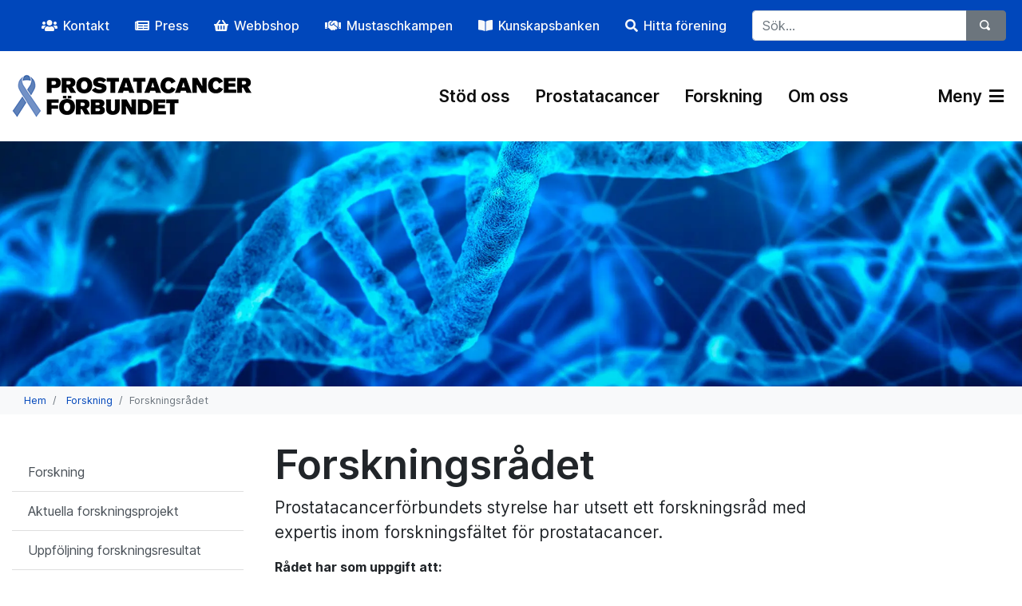

--- FILE ---
content_type: text/html; charset=utf-8
request_url: https://prostatacancerforbundet.se/forskning/forskningsradet/
body_size: 8572
content:


<!DOCTYPE html>
<html lang="sv">

<head>
    

    <meta charset="utf-8">
    <meta content="IE=edge,chrome=1" http-equiv="X-UA-Compatible">
    <meta name="viewport" content="width=device-width, initial-scale=1.0, shrink-to-fit=no">
    <meta name="description" content="">
    <meta property="og:description" content="" />
    <meta name="keywords" content="" />
    <title>Forskningsr&#xE5;det</title>
<link rel="canonical" href="https://prostatacancerforbundet.se/forskning/forskningsradet/">
<meta property="og:url" content="https://prostatacancerforbundet.se/forskning/forskningsradet/" />
    <meta property="og:image" content="https://prostatacancerforbundet.se/media/u5sfpysh/forskning.jpg" />
    <meta property="og:image:width" content="640" />
    <meta property="og:image:height" content="442" />
    <meta property="og:title" content="Forskningsr&#xE5;det" />
    <meta property="og:type" content="website">
    <meta property="og:site_name" content="Prostatacancerf&#xF6;rbundet">
                

        <link rel="apple-touch-icon-precomposed" sizes="57x57" href="/media/0zmdhu4g/favicon_bla_bandet.png" />
    <link rel="apple-touch-icon-precomposed" sizes="114x114" href="/media/0zmdhu4g/favicon_bla_bandet.png" />
    <link rel="apple-touch-icon-precomposed" sizes="72x72" href="/media/0zmdhu4g/favicon_bla_bandet.png" />
    <link rel="apple-touch-icon-precomposed" sizes="144x144" href="/media/0zmdhu4g/favicon_bla_bandet.png" />
    <link rel="apple-touch-icon-precomposed" sizes="60x60" href="/media/0zmdhu4g/favicon_bla_bandet.png" />
    <link rel="apple-touch-icon-precomposed" sizes="120x120" href="/media/0zmdhu4g/favicon_bla_bandet.png" />
    <link rel="apple-touch-icon-precomposed" sizes="76x76" href="/media/0zmdhu4g/favicon_bla_bandet.png" />
    <link rel="apple-touch-icon-precomposed" sizes="152x152" href="/media/0zmdhu4g/favicon_bla_bandet.png" />
    <link rel="icon" type="image/png" sizes="196x196" href="/media/0zmdhu4g/favicon_bla_bandet.png" />
    <link rel="icon" type="image/png" sizes="96x96" href="/media/0zmdhu4g/favicon_bla_bandet.png" />
    <link rel="icon" type="image/png" sizes="32x32" href="/media/0zmdhu4g/favicon_bla_bandet.png" />
    <link rel="icon" type="image/png" sizes="16x16" href="/media/0zmdhu4g/favicon_bla_bandet.png" />
    <link rel="icon" type="image/png" sizes="128x128" href="/media/0zmdhu4g/favicon_bla_bandet.png" />
    <meta name="msapplication-TileColor" content="#FFFFFF" />
    <meta name="msapplication-TileImage" content="/media/0zmdhu4g/favicon_bla_bandet.png" />
    <meta name="msapplication-square70x70logo" content="/media/0zmdhu4g/favicon_bla_bandet.png" />
    <meta name="msapplication-square150x150logo" content="/media/0zmdhu4g/favicon_bla_bandet.png" />
    <meta name="msapplication-wide310x150logo" content="/media/0zmdhu4g/favicon_bla_bandet.png" />
    <meta name="msapplication-square310x310logo" content="/media/0zmdhu4g/favicon_bla_bandet.png" />
    <meta name="format-detection" content="telephone=no">
    

    <link rel="preload" as="font" type="font/woff2" crossorigin href="/fonts/Inter-upright.var.woff2">
    <link rel="preload" as="font" type="font/woff2" crossorigin href="/fonts/Inter.var.woff2">
    <link rel="preload" as="font" type="font/woff2" crossorigin href="/fonts/open-iconic.woff">
    <link rel="preload" as="font" type="font/woff2" crossorigin href="/fonts/fa-solid-900.woff2">
    <link rel="preload" as="font" type="font/woff2" crossorigin href="/fonts/fa-brands-400.woff2">
    
    
    <link href="/sb/css-bundle.css.v607261b0728fdb3060bad682a2c755f328fd8df7" rel="stylesheet">
    <link href="/sb/css-bluephantom.css.v607261b0728fdb3060bad682a2c755f328fd8df7" rel="stylesheet">

    <!--[if lte IE 9]>
        <script type="text/javascript">window.location = "/UpgradeBrowser.html";</script>
    <![endif]-->
    
<!-- Global site tag (gtag.js) - Google Analytics -->
<script async src="https://www.googletagmanager.com/gtag/js?id=G-047K2R6CTF"></script> <script> window.dataLayer = window.dataLayer || []; function gtag(){dataLayer.push(arguments);} gtag('js', new Date()); gtag('config', 'G-047K2R6CTF'); </script>

<meta name="facebook-domain-verification" content="2t80vlvy6mtgo5u9cra2e4io5co2ey" /> 


<!-- Google Tag Manager -->
<script>(function(w,d,s,l,i){w[l]=w[l]||[];w[l].push({'gtm.start':
new Date().getTime(),event:'gtm.js'});var f=d.getElementsByTagName(s)[0],
j=d.createElement(s),dl=l!='dataLayer'?'&l='+l:'';j.async=true;j.src=
'https://www.googletagmanager.com/gtm.js?id='+i+dl;f.parentNode.insertBefore(j,f);
})(window,document,'script','dataLayer','GTM-5DNWP68S');</script>
<!-- End Google Tag Manager -->

<meta name="ahrefs-site-verification" content="0efc07b78fefe174b74418561ea2733c0da33832e2834e49f5f850d56b592808"><!-- Facebook Pixel Code -->
<script nonce="4UwHsutr">
!function(f,b,e,v,n,t,s){if(f.fbq)return;n=f.fbq=function(){n.callMethod?
n.callMethod.apply(n,arguments):n.queue.push(arguments)};if(!f._fbq)f._fbq=n;
n.push=n;n.loaded=!0;n.version='2.0';n.queue=[];t=b.createElement(e);t.async=!0;
t.src=v;s=b.getElementsByTagName(e)[0];s.parentNode.insertBefore(t,s)}(window,
document,'script','https://connect.facebook.net/en_US/fbevents.js');

fbq('init', '247627616801291');
fbq('set','agent','tmgoogletagmanager', '247627616801291');
fbq('track', "PageView");
</script>
<noscript><img height="1" width="1" style="display:none"
src="https://www.facebook.com/tr?id=247627616801291&ev=PageView&noscript=1"
/></noscript>
<!-- End Facebook Pixel Code -->
    
</head>

<body>
    <a href="#" class="btn-goToTop" title="Scroll to top" style="display: inline-block;"></a>

        <div class="p-1 bg-primary d-none d-lg-block">
            <div class="container">
                <div class="row">
                    <div class="col-12 p-0">

                        <nav class="navbar navbar-dark navbar-expand">


                            <ul class="navbar-nav ml-auto scroll">
                                        <li class="nav-item pl-3">
                                            <a class="nav-link text-light" href="/kontakt/">
<i class="fas fa-users"></i>                                          
                                                <span style="margin-left: 3px;">Kontakt</span>
                                            </a>
                                        </li>
                                        <li class="nav-item pl-3">
                                            <a class="nav-link text-light" href="https://news.cision.com/se/prostatacancerforbundet" target="_blank">
                                                <i class="fas fa-newspaper"></i>
                                          
                                                <span style="margin-left: 3px;">Press</span>
                                            </a>
                                        </li>
                                        <li class="nav-item pl-3">
                                            <a class="nav-link text-light" href="https://prostatacancerforbundet.reklamlogistik.se/sv/" target="_blank">
                                                <i class="fas fa-shopping-basket"></i>
                                          
                                                <span style="margin-left: 3px;">Webbshop</span>
                                            </a>
                                        </li>
                                        <li class="nav-item pl-3">
                                            <a class="nav-link text-light" href="https://www.mustaschkampen.se/" target="_blank">
                                                <i class="fas fa-handshake"></i>
                                          
                                                <span style="margin-left: 3px;">Mustaschkampen</span>
                                            </a>
                                        </li>
                                        <li class="nav-item pl-3">
                                            <a class="nav-link text-light" href="https://prostatacancer.se/" target="_blank">
<i class="fas fa-book-open"></i>                                          
                                                <span style="margin-left: 3px;">Kunskapsbanken</span>
                                            </a>
                                        </li>
                                        <li class="nav-item pl-3">
                                            <a class="nav-link text-light" href="/om-oss/patientforeningar/">
                                                <i class="fas fa-search"></i>
                                          
                                                <span style="margin-left: 3px;">Hitta f&#xF6;rening</span>
                                            </a>
                                        </li>
                                        

                            </ul>
                            <form class="form-inline search pl-4 d-none d-lg-block" name="query" action="/sok/" method="get" role="search">
                                <div class="input-group">
                                    <input type="text" name="query" class="form-control search-box" placeholder="S&#xF6;k..." aria-label="...">
                                    <div class="input-group-append">
                                        <button class="btn btn-secondary" type="submit" aria-label="S&#xF6;k">
                                            <span class="oi oi-magnifying-glass" title="F&#xF6;rstoringsglas" aria-hidden="true"></span>
                                        </button>
                                    </div>
                                </div>
                            </form>
                        </nav>


                    </div>
                </div>
            </div>
        </div>
    

<div id="menu-spacer">
</div>

<div id="">
    <nav class="navbar py-4 px-sm-2 px-lg-0 container navbar-expand-xl navbar-large bg-white navbar-light">
        <div class="container">
            
            <a class="navbar-brand" href="/">
                <img src="/media/dpwbhjfx/pcf_logo-webb.png"  alt="Logo" />
            </a>

            <div class="navbar-nav ml-auto mr-3">
                <div class="nav-item form-inline d-xl-none search">
                    <div class="input-group">
                        <button class="nav-link pl-0 pr-0" data-toggle="collapse" data-target="#navbarToggleSearch" aria-controls="navbarToggleSearch" aria-expanded="false" aria-label="V&#xE4;xla s&#xF6;kning">
                            <span class="oi oi-magnifying-glass" title="F&#xF6;rstoringsglas" aria-hidden="true" style="font-size: 19px;top:3px;"></span>
                        </button>
                    </div>
                </div>
            </div>


            <ul class="navbar-nav">
                <li class="nav-item d-xl-none">
                        <button class="nav-link open-menu" href="#" data-toggle="collapse" data-target="#navbarToggleExternalContent" aria-controls="navbarToggleExternalContent" aria-expanded="false" aria-label="V&#xE4;xla navigering">
                            Meny
                                <i class="fas fas fa-bars ml-1"></i>
                        </button>
                </li>
            </ul>

            <nav class="collapse navbar-collapse" id="navbarResponsive" role="navigation">
                <ul class="navbar-nav ml-auto ">

                        <li class="nav-item pl-3">
                            <a class="nav-link " href="/stod-oss/">St&#xF6;d oss</a>
                        </li>
                        <li class="nav-item pl-3">
                            <a class="nav-link " href="/prostatacancer/">Prostatacancer</a>
                        </li>
                        <li class="nav-item pl-3">
                            <a class="nav-link " href="/forskning/">Forskning</a>
                        </li>
                        <li class="nav-item pl-3">
                            <a class="nav-link " href="/om-oss/">Om oss</a>
                        </li>




                    <li class="nav-item pl-5 ml-5">
                                <button class="nav-link open-menu" href="#" data-toggle="collapse" data-target="#navbarToggleExternalContent" aria-controls="navbarToggleExternalContent" aria-expanded="false" aria-label="V&#xE4;xla navigering">
                                    Meny
                                        <i class="fas fas fa-bars ml-1"></i>
                                </button>
                    </li>

                </ul>
            </nav>
        </div>
    </nav>
    <div class="collapse bg-light" id="navbarToggleSearch" style="padding: 0 1.5rem 1.5rem !important;">
        <form class="form-inline pl-1 pt-3" action="/sok/" method="get">
            <div class="input-group">

                    <input type="text" name="query" class="form-control search-box" placeholder="S&#xF6;k..." aria-label="S&#xF6;k...">
                <div class="input-group-append">
                    <button class="btn btn-secondary" type="submit">
                        <span class="oi oi-magnifying-glass" title="F&#xF6;rstoringsglas" aria-hidden="true"></span>
                    </button>
                </div>
            </div>
        </form>
    </div>

    <div class="">
        <div class="collapse pb-4" id="navbarToggleExternalContent">
            <div class="container p-lg-4">
                        <div class="d-md-none">
                            <div class="row">
                                

    <div class="col-12 col-lg-3 pt-3">
        <ul class="navbar-nav ml-auto d-md-none mb-4">
                    <li class="nav-item pl-3">
                        <a class="nav-link" href="/kontakt/">
<i class="fas fa-users"></i>                             <span>Kontakt</span>
                        </a>
                    </li>
                    <li class="nav-item pl-3">
                        <a class="nav-link" href="https://news.cision.com/se/prostatacancerforbundet" target="_blank">
                                <i class="fas fa-newspaper"></i>
                             <span>Press</span>
                        </a>
                    </li>
                    <li class="nav-item pl-3">
                        <a class="nav-link" href="https://prostatacancerforbundet.reklamlogistik.se/sv/" target="_blank">
                                <i class="fas fa-shopping-basket"></i>
                             <span>Webbshop</span>
                        </a>
                    </li>
                    <li class="nav-item pl-3">
                        <a class="nav-link" href="https://www.mustaschkampen.se/" target="_blank">
                                <i class="fas fa-handshake"></i>
                             <span>Mustaschkampen</span>
                        </a>
                    </li>
                    <li class="nav-item pl-3">
                        <a class="nav-link" href="https://prostatacancer.se/" target="_blank">
<i class="fas fa-book-open"></i>                             <span>Kunskapsbanken</span>
                        </a>
                    </li>
                    <li class="nav-item pl-3">
                        <a class="nav-link" href="/om-oss/patientforeningar/">
                                <i class="fas fa-search"></i>
                             <span>Hitta f&#xF6;rening</span>
                        </a>
                    </li>

        </ul>
    </div>
                                
                            </div>
                        </div>
                <div class="row">
                    <div class="col-12 col-lg-3 pt-lg-3">
                        <a href="/stod-oss/" class="d-inline-block"><h5 class="ml-3 mt-2">St&#xF6;d oss</h5></a>

                                <div class="d-inline d-md-none">
                                    <span class="close-menu mr-3 mt-2 float-right"><i class="fas fa-chevron-down"></i></span>

                                    <div class="list-group list-group-flush" style="display: none;">
                                                <a href="/stod-oss/ge-en-gava/" class="list-group-item list-group-item-action pt-2 pb-2 border-0">Ge en g&#xE5;va</a>
                                                <a href="/stod-oss/ge-en-minnesgava/" class="list-group-item list-group-item-action pt-2 pb-2 border-0">Ge en minnesg&#xE5;va</a>
                                                <a href="/stod-oss/ge-en-hogtidsgava/" class="list-group-item list-group-item-action pt-2 pb-2 border-0">Ge en h&#xF6;gtidsg&#xE5;va</a>
                                                <a href="/stod-oss/bli-manadsgivare/" class="list-group-item list-group-item-action pt-2 pb-2 border-0">Bli m&#xE5;nadsgivare</a>
                                                <a href="/stod-oss/starta-en-insamling/" class="list-group-item list-group-item-action pt-2 pb-2 border-0">Starta en insamling</a>
                                                <a href="/stod-oss/testamente/" class="list-group-item list-group-item-action pt-2 pb-2 border-0">Testamente</a>
                                                <a href="/bli-medlem/" class="list-group-item list-group-item-action pt-2 pb-2 border-0">Bli medlem</a>
                                                <a href="/stod-oss/stod-via-datumlotteriet/" class="list-group-item list-group-item-action pt-2 pb-2 border-0">St&#xF6;d via Datumlotteriet</a>
                                                <a href="/stod-oss/stod-via-folkspel/" class="list-group-item list-group-item-action pt-2 pb-2 border-0">St&#xF6;d via Folkspel</a>
                                                <a href="/stod-oss/stort-tack-till/" class="list-group-item list-group-item-action pt-2 pb-2 border-0">Stort tack till</a>
                                                <a href="/stod-oss/hit-gar-din-gava/" class="list-group-item list-group-item-action pt-2 pb-2 border-0">Hit g&#xE5;r din g&#xE5;va</a>
                                                <a href="/stod-oss/ge-en-farsdagsgava/" class="list-group-item list-group-item-action pt-2 pb-2 border-0">Ge en farsdagsg&#xE5;va</a>
                                                <a href="/stod-oss/ge-en-julgava/" class="list-group-item list-group-item-action pt-2 pb-2 border-0">Ge en julg&#xE5;va</a>
                                    </div>
                                </div>
                                <div class="d-none d-md-inline">
                                    <span class="open-menu mr-3 mt-2 float-right"><i class="fas fa-chevron-up"></i></span>

                                    <div class="list-group list-group-flush" style="">
                                                <a href="/stod-oss/ge-en-gava/" class="list-group-item list-group-item-action pt-2 pb-2 border-0">Ge en g&#xE5;va</a>
                                                <a href="/stod-oss/ge-en-minnesgava/" class="list-group-item list-group-item-action pt-2 pb-2 border-0">Ge en minnesg&#xE5;va</a>
                                                <a href="/stod-oss/ge-en-hogtidsgava/" class="list-group-item list-group-item-action pt-2 pb-2 border-0">Ge en h&#xF6;gtidsg&#xE5;va</a>
                                                <a href="/stod-oss/bli-manadsgivare/" class="list-group-item list-group-item-action pt-2 pb-2 border-0">Bli m&#xE5;nadsgivare</a>
                                                <a href="/stod-oss/starta-en-insamling/" class="list-group-item list-group-item-action pt-2 pb-2 border-0">Starta en insamling</a>
                                                <a href="/stod-oss/testamente/" class="list-group-item list-group-item-action pt-2 pb-2 border-0">Testamente</a>
                                                <a href="/bli-medlem/" class="list-group-item list-group-item-action pt-2 pb-2 border-0">Bli medlem</a>
                                                <a href="/stod-oss/stod-via-datumlotteriet/" class="list-group-item list-group-item-action pt-2 pb-2 border-0">St&#xF6;d via Datumlotteriet</a>
                                                <a href="/stod-oss/stod-via-folkspel/" class="list-group-item list-group-item-action pt-2 pb-2 border-0">St&#xF6;d via Folkspel</a>
                                                <a href="/stod-oss/stort-tack-till/" class="list-group-item list-group-item-action pt-2 pb-2 border-0">Stort tack till</a>
                                                <a href="/stod-oss/hit-gar-din-gava/" class="list-group-item list-group-item-action pt-2 pb-2 border-0">Hit g&#xE5;r din g&#xE5;va</a>
                                                <a href="/stod-oss/ge-en-farsdagsgava/" class="list-group-item list-group-item-action pt-2 pb-2 border-0">Ge en farsdagsg&#xE5;va</a>
                                                <a href="/stod-oss/ge-en-julgava/" class="list-group-item list-group-item-action pt-2 pb-2 border-0">Ge en julg&#xE5;va</a>
                                    </div>
                                </div>
                    </div>
                    <div class="col-12 col-lg-3 pt-lg-3">
                        <a href="/prostatacancer/" class="d-inline-block"><h5 class="ml-3 mt-2">Prostatacancer</h5></a>

                                <div class="d-inline d-md-none">
                                    <span class="close-menu mr-3 mt-2 float-right"><i class="fas fa-chevron-down"></i></span>

                                    <div class="list-group list-group-flush" style="display: none;">
                                                <a href="/prostatacancer/om-prostatacancer/" class="list-group-item list-group-item-action pt-2 pb-2 border-0">Om prostatacancer</a>
                                                <a href="/prostatacancer/informationsmaterial/" class="list-group-item list-group-item-action pt-2 pb-2 border-0">Informationsmaterial</a>
                                                <a href="/prostatacancer/stod-och-radgivning/" class="list-group-item list-group-item-action pt-2 pb-2 border-0">St&#xF6;d och r&#xE5;dgivning</a>
                                                <a href="/prostatacancer/vantetider/" class="list-group-item list-group-item-action pt-2 pb-2 border-0">V&#xE4;ntetider</a>
                                    </div>
                                </div>
                                <div class="d-none d-md-inline">
                                    <span class="open-menu mr-3 mt-2 float-right"><i class="fas fa-chevron-up"></i></span>

                                    <div class="list-group list-group-flush" style="">
                                                <a href="/prostatacancer/om-prostatacancer/" class="list-group-item list-group-item-action pt-2 pb-2 border-0">Om prostatacancer</a>
                                                <a href="/prostatacancer/informationsmaterial/" class="list-group-item list-group-item-action pt-2 pb-2 border-0">Informationsmaterial</a>
                                                <a href="/prostatacancer/stod-och-radgivning/" class="list-group-item list-group-item-action pt-2 pb-2 border-0">St&#xF6;d och r&#xE5;dgivning</a>
                                                <a href="/prostatacancer/vantetider/" class="list-group-item list-group-item-action pt-2 pb-2 border-0">V&#xE4;ntetider</a>
                                    </div>
                                </div>
                    </div>
                    <div class="col-12 col-lg-3 pt-lg-3">
                        <a href="/forskning/" class="d-inline-block"><h5 class="ml-3 mt-2">Forskning</h5></a>

                                <div class="d-inline d-md-none">
                                    <span class="close-menu mr-3 mt-2 float-right"><i class="fas fa-chevron-down"></i></span>

                                    <div class="list-group list-group-flush" style="display: none;">
                                                <a href="/forskning/aktuella-forskningsprojekt/" class="list-group-item list-group-item-action pt-2 pb-2 border-0">Aktuella forskningsprojekt</a>
                                                <a href="/forskning/uppfoljning-forskningsresultat/" class="list-group-item list-group-item-action pt-2 pb-2 border-0">Uppf&#xF6;ljning forskningsresultat</a>
                                                <a href="/forskning/sok-forskningsanslag/" class="list-group-item list-group-item-action pt-2 pb-2 border-0">S&#xF6;k forskningsanslag</a>
                                                <a href="/forskning/beviljade-forskningsanslag/" class="list-group-item list-group-item-action pt-2 pb-2 border-0">Beviljade forskningsanslag</a>
                                                <a href="/forskning/forskningsradet/" class="list-group-item list-group-item-action pt-2 pb-2 border-0">Forskningsr&#xE5;det</a>
                                                <a href="/forskning/delta-i-forskning/" class="list-group-item list-group-item-action pt-2 pb-2 border-0">Delta i forskning</a>
                                    </div>
                                </div>
                                <div class="d-none d-md-inline">
                                    <span class="open-menu mr-3 mt-2 float-right"><i class="fas fa-chevron-up"></i></span>

                                    <div class="list-group list-group-flush" style="">
                                                <a href="/forskning/aktuella-forskningsprojekt/" class="list-group-item list-group-item-action pt-2 pb-2 border-0">Aktuella forskningsprojekt</a>
                                                <a href="/forskning/uppfoljning-forskningsresultat/" class="list-group-item list-group-item-action pt-2 pb-2 border-0">Uppf&#xF6;ljning forskningsresultat</a>
                                                <a href="/forskning/sok-forskningsanslag/" class="list-group-item list-group-item-action pt-2 pb-2 border-0">S&#xF6;k forskningsanslag</a>
                                                <a href="/forskning/beviljade-forskningsanslag/" class="list-group-item list-group-item-action pt-2 pb-2 border-0">Beviljade forskningsanslag</a>
                                                <a href="/forskning/forskningsradet/" class="list-group-item list-group-item-action pt-2 pb-2 border-0">Forskningsr&#xE5;det</a>
                                                <a href="/forskning/delta-i-forskning/" class="list-group-item list-group-item-action pt-2 pb-2 border-0">Delta i forskning</a>
                                    </div>
                                </div>
                    </div>
                    <div class="col-12 col-lg-3 pt-lg-3">
                        <a href="/om-oss/" class="d-inline-block"><h5 class="ml-3 mt-2">Om oss</h5></a>

                                <div class="d-inline d-md-none">
                                    <span class="close-menu mr-3 mt-2 float-right"><i class="fas fa-chevron-down"></i></span>

                                    <div class="list-group list-group-flush" style="display: none;">
                                                <a href="/om-oss/mal-och-vision/" class="list-group-item list-group-item-action pt-2 pb-2 border-0">M&#xE5;l och vision</a>
                                                <a href="/om-oss/var-verksamhet/" class="list-group-item list-group-item-action pt-2 pb-2 border-0">V&#xE5;r verksamhet</a>
                                                <a href="/om-oss/vad-tycker-forbundet/" class="list-group-item list-group-item-action pt-2 pb-2 border-0">Vad tycker f&#xF6;rbundet?</a>
                                                <a href="/om-oss/valmanifest-2026/" class="list-group-item list-group-item-action pt-2 pb-2 border-0">Valmanifest 2026</a>
                                                <a href="/om-oss/patientforeningar/" class="list-group-item list-group-item-action pt-2 pb-2 border-0">Patientf&#xF6;reningar</a>
                                                <a href="/om-oss/prostatacancerfonden/" class="list-group-item list-group-item-action pt-2 pb-2 border-0">Prostatacancerfonden</a>
                                                <a href="/om-oss/bla-bandet/" class="list-group-item list-group-item-action pt-2 pb-2 border-0">Bl&#xE5; bandet</a>
                                                <a href="/om-oss/prostatanytt/" class="list-group-item list-group-item-action pt-2 pb-2 border-0">Prostatanytt</a>
                                                <a href="/om-oss/mer-om-oss/" class="list-group-item list-group-item-action pt-2 pb-2 border-0">Mer om oss</a>
                                    </div>
                                </div>
                                <div class="d-none d-md-inline">
                                    <span class="open-menu mr-3 mt-2 float-right"><i class="fas fa-chevron-up"></i></span>

                                    <div class="list-group list-group-flush" style="">
                                                <a href="/om-oss/mal-och-vision/" class="list-group-item list-group-item-action pt-2 pb-2 border-0">M&#xE5;l och vision</a>
                                                <a href="/om-oss/var-verksamhet/" class="list-group-item list-group-item-action pt-2 pb-2 border-0">V&#xE5;r verksamhet</a>
                                                <a href="/om-oss/vad-tycker-forbundet/" class="list-group-item list-group-item-action pt-2 pb-2 border-0">Vad tycker f&#xF6;rbundet?</a>
                                                <a href="/om-oss/valmanifest-2026/" class="list-group-item list-group-item-action pt-2 pb-2 border-0">Valmanifest 2026</a>
                                                <a href="/om-oss/patientforeningar/" class="list-group-item list-group-item-action pt-2 pb-2 border-0">Patientf&#xF6;reningar</a>
                                                <a href="/om-oss/prostatacancerfonden/" class="list-group-item list-group-item-action pt-2 pb-2 border-0">Prostatacancerfonden</a>
                                                <a href="/om-oss/bla-bandet/" class="list-group-item list-group-item-action pt-2 pb-2 border-0">Bl&#xE5; bandet</a>
                                                <a href="/om-oss/prostatanytt/" class="list-group-item list-group-item-action pt-2 pb-2 border-0">Prostatanytt</a>
                                                <a href="/om-oss/mer-om-oss/" class="list-group-item list-group-item-action pt-2 pb-2 border-0">Mer om oss</a>
                                    </div>
                                </div>
                    </div>
                    <div class="col-12 col-lg-3 pt-lg-3">
                        <a href="/stipendier/" class="d-inline-block"><h5 class="ml-3 mt-2">Stipendier</h5></a>

                                <div class="d-inline d-md-none">
                                    <span class="close-menu mr-3 mt-2 float-right"><i class="fas fa-chevron-down"></i></span>

                                    <div class="list-group list-group-flush" style="display: none;">
                                                <a href="/stipendier/sok-stipendium/" class="list-group-item list-group-item-action pt-2 pb-2 border-0">S&#xF6;k stipendium</a>
                                                <a href="/stipendier/beviljade-stipendier/" class="list-group-item list-group-item-action pt-2 pb-2 border-0">Beviljade stipendier</a>
                                                <a href="/stipendier/stipendiekommitte/" class="list-group-item list-group-item-action pt-2 pb-2 border-0">Stipendiekommitt&#xE9;</a>
                                    </div>
                                </div>
                                <div class="d-none d-md-inline">
                                    <span class="open-menu mr-3 mt-2 float-right"><i class="fas fa-chevron-up"></i></span>

                                    <div class="list-group list-group-flush" style="">
                                                <a href="/stipendier/sok-stipendium/" class="list-group-item list-group-item-action pt-2 pb-2 border-0">S&#xF6;k stipendium</a>
                                                <a href="/stipendier/beviljade-stipendier/" class="list-group-item list-group-item-action pt-2 pb-2 border-0">Beviljade stipendier</a>
                                                <a href="/stipendier/stipendiekommitte/" class="list-group-item list-group-item-action pt-2 pb-2 border-0">Stipendiekommitt&#xE9;</a>
                                    </div>
                                </div>
                    </div>
                    <div class="col-12 col-lg-3 pt-lg-3">
                        <a href="/aktuellt/" class="d-inline-block"><h5 class="ml-3 mt-2">Aktuellt</h5></a>

                                <div class="d-inline d-md-none">
                                    <span class="close-menu mr-3 mt-2 float-right"><i class="fas fa-chevron-down"></i></span>

                                    <div class="list-group list-group-flush" style="display: none;">
                                                <a href="/aktuellt/nyheter/" class="list-group-item list-group-item-action pt-2 pb-2 border-0">Nyheter</a>
                                                <a href="/aktuellt/personliga-historier/" class="list-group-item list-group-item-action pt-2 pb-2 border-0">Personliga historier</a>
                                                <a href="/aktuellt/nyhetsarkiv/" class="list-group-item list-group-item-action pt-2 pb-2 border-0">Nyhetsarkiv</a>
                                    </div>
                                </div>
                                <div class="d-none d-md-inline">
                                    <span class="open-menu mr-3 mt-2 float-right"><i class="fas fa-chevron-up"></i></span>

                                    <div class="list-group list-group-flush" style="">
                                                <a href="/aktuellt/nyheter/" class="list-group-item list-group-item-action pt-2 pb-2 border-0">Nyheter</a>
                                                <a href="/aktuellt/personliga-historier/" class="list-group-item list-group-item-action pt-2 pb-2 border-0">Personliga historier</a>
                                                <a href="/aktuellt/nyhetsarkiv/" class="list-group-item list-group-item-action pt-2 pb-2 border-0">Nyhetsarkiv</a>
                                    </div>
                                </div>
                    </div>
                    <div class="col-12 col-lg-3 pt-lg-3">
                        <a href="/aktiviteter/" class="d-inline-block"><h5 class="ml-3 mt-2">Aktiviteter</h5></a>

                                <div class="d-inline d-md-none">
                                    <span class="close-menu mr-3 mt-2 float-right"><i class="fas fa-chevron-down"></i></span>

                                    <div class="list-group list-group-flush" style="display: none;">
                                                <a href="/aktiviteter/forelasning-prostatacancer-sex-och-lust-stockholm/" class="list-group-item list-group-item-action pt-2 pb-2 border-0">F&#xF6;rel&#xE4;sning - Prostatacancer, sex och lust - Stockholm</a>
                                                <a href="/aktiviteter/samtalstraff-om-prostatacancer-stockholm-feb/" class="list-group-item list-group-item-action pt-2 pb-2 border-0">Samtalstr&#xE4;ff om prostatacancer - Stockholm - feb</a>
                                                <a href="/aktiviteter/snackcafe-stockholm-februari/" class="list-group-item list-group-item-action pt-2 pb-2 border-0">Snackcaf&#xE9; - Stockholm - februari</a>
                                    </div>
                                </div>
                                <div class="d-none d-md-inline">
                                    <span class="open-menu mr-3 mt-2 float-right"><i class="fas fa-chevron-up"></i></span>

                                    <div class="list-group list-group-flush" style="">
                                                <a href="/aktiviteter/forelasning-prostatacancer-sex-och-lust-stockholm/" class="list-group-item list-group-item-action pt-2 pb-2 border-0">F&#xF6;rel&#xE4;sning - Prostatacancer, sex och lust - Stockholm</a>
                                                <a href="/aktiviteter/samtalstraff-om-prostatacancer-stockholm-feb/" class="list-group-item list-group-item-action pt-2 pb-2 border-0">Samtalstr&#xE4;ff om prostatacancer - Stockholm - feb</a>
                                                <a href="/aktiviteter/snackcafe-stockholm-februari/" class="list-group-item list-group-item-action pt-2 pb-2 border-0">Snackcaf&#xE9; - Stockholm - februari</a>
                                    </div>
                                </div>
                    </div>
                    <div class="col-12 col-lg-3 pt-lg-3">
                        <a href="/kontakt/" class="d-inline-block"><h5 class="ml-3 mt-2">Kontakt</h5></a>

                                <div class="d-inline d-md-none">
                                    <span class="close-menu mr-3 mt-2 float-right"><i class="fas fa-chevron-down"></i></span>

                                    <div class="list-group list-group-flush" style="display: none;">
                                                <a href="/kontakt/kansli/" class="list-group-item list-group-item-action pt-2 pb-2 border-0">Kansli</a>
                                                <a href="/kontakt/styrelse/" class="list-group-item list-group-item-action pt-2 pb-2 border-0">Styrelse</a>
                                                <a href="/kontakt/samtalsstod/" class="list-group-item list-group-item-action pt-2 pb-2 border-0">Samtalsst&#xF6;d</a>
                                                <a href="/kontakt/valberedning/" class="list-group-item list-group-item-action pt-2 pb-2 border-0">Valberedning</a>
                                                <a href="/kontakt/mustaschkampen/" class="list-group-item list-group-item-action pt-2 pb-2 border-0">Mustaschkampen</a>
                                                <a href="/kontakt/ovriga-kontaktpersoner/" class="list-group-item list-group-item-action pt-2 pb-2 border-0">&#xD6;vriga kontaktpersoner</a>
                                    </div>
                                </div>
                                <div class="d-none d-md-inline">
                                    <span class="open-menu mr-3 mt-2 float-right"><i class="fas fa-chevron-up"></i></span>

                                    <div class="list-group list-group-flush" style="">
                                                <a href="/kontakt/kansli/" class="list-group-item list-group-item-action pt-2 pb-2 border-0">Kansli</a>
                                                <a href="/kontakt/styrelse/" class="list-group-item list-group-item-action pt-2 pb-2 border-0">Styrelse</a>
                                                <a href="/kontakt/samtalsstod/" class="list-group-item list-group-item-action pt-2 pb-2 border-0">Samtalsst&#xF6;d</a>
                                                <a href="/kontakt/valberedning/" class="list-group-item list-group-item-action pt-2 pb-2 border-0">Valberedning</a>
                                                <a href="/kontakt/mustaschkampen/" class="list-group-item list-group-item-action pt-2 pb-2 border-0">Mustaschkampen</a>
                                                <a href="/kontakt/ovriga-kontaktpersoner/" class="list-group-item list-group-item-action pt-2 pb-2 border-0">&#xD6;vriga kontaktpersoner</a>
                                    </div>
                                </div>
                    </div>
                </div>
            </div>
        </div>
    </div>
</div>
   
    
    <div class="container-fluid top-header" style="background: no-repeat center center scroll;background-size:cover;background-image:url(/media/hulngb5q/dna_panorama.jpg?width=2500&amp;height=520&amp;format=webp&amp;v=1d81da7bf8666f0)"></div>



<div class="container-fluid bg-light minimal-breadcrumb">
    <div class="container">
        <div class="row">
            <nav class="col-12 p-0">
                <ol class="breadcrumb pt-3 pb-1 scroll">
                    <li class="breadcrumb-item">
                        <a href="/">Hem</a>
                    </li>
                        <li class="breadcrumb-item">
                            <a href="/forskning/">Forskning</a>
                        </li>
                    <li class="breadcrumb-item active">Forskningsr&#xE5;det</li>
                </ol>
            </nav>
        </div>
    </div>
</div>
<div class="border-" style="display: none;"></div>

<div class="container">

    <div class="row pt-4-5">
        
<div class="col-12 col-lg-3 mb-4 d-block mt-md-3">
    <div class="list-group  list-group-flush">
        <div class="sidemenu-list">

                <a href="/forskning/" class="list-group-item list-group-item-action ">Forskning</a>
                <span class="open-sidemenu-xs"><i class="fas fa-chevron-down "></i></span>

            <div class="sidemenu-list-xs">
                        <a href="/forskning/aktuella-forskningsprojekt/" class="list-group-item list-group-item-action ">Aktuella forskningsprojekt</a>
                        <a href="/forskning/uppfoljning-forskningsresultat/" class="list-group-item list-group-item-action ">Uppf&#xF6;ljning forskningsresultat</a>
                            <a href="/forskning/sok-forskningsanslag/" class="list-group-item list-group-item-action  ">S&#xF6;k forskningsanslag</a>
                        <a href="/forskning/beviljade-forskningsanslag/" class="list-group-item list-group-item-action ">Beviljade forskningsanslag</a>
                            <a href="/forskning/forskningsradet/" class="list-group-item list-group-item-action  active">Forskningsr&#xE5;det</a>
                            <a href="/forskning/delta-i-forskning/" class="list-group-item list-group-item-action  ">Delta i forskning</a>
            </div>
        </div>
    </div>
</div>
        <div class="col-lg-7 ml-3 ml-md-4 mb-4 pr-4 pl-0">

                <h1>
                    Forskningsr&#xE5;det
                </h1>
                <div class="lead">
                    <p>Prostatacancerförbundets styrelse har utsett ett forskningsråd med expertis inom forskningsfältet för prostatacancer.</p>
                </div>
<p><strong>Rådet har som uppgift att:</strong></p>
<ul>
<li>Behandla ansökningar om forskningsanslag.</li>
<li>Ge förslag till styrelsen gällande tilldelning av forskningsmedel. Styrelsen fattar sedan beslut om vilka forskningsprojekt som tilldelas anslag.</li>
</ul>
<p><strong>Forskningsrådets ledamöter</strong></p>
<ul>
<li><strong>Magnus Klang</strong>, (ordförande), ordförande i Prostatacancerförbundets styrelse</li>
<li><strong>Calle Waller</strong>, vårdpolitisk talesman Prostatacancerförbundet</li>
<li><strong>Gert Malmberg</strong>, ledamot Prostatacancerförbundet</li>
<li><strong>Yvonne Brandberg</strong>, professor i vårdvetenskap med fokus onkologi</li>
<li><strong>Jan-Erik Damber</strong>, seniorprofessor i urologi</li>
<li><strong>Jens Sörensen</strong>, professor, Institutionen för kirurgiska vetenskaper</li>
<li><strong>Camilla Thellenberg Karlsson</strong>, överläkare i onkologi</li>
<li><strong>Fredrik Mellqvist</strong>, (sekreterare), generalsekreterare Prostatacancerförbundet</li>
</ul>
            <div class="clearfix"></div>
            <div class="subpage-bottom text-center text-md-left">
              
            </div>
            <div class="clearfix"></div>
        </div>
    </div>
</div>




    
            <footer class="bg-dark py-5">
                <div class="container text-white">
                    <div class="row justify-content-between">
                        <div class="footer-grid">                
                            
    <div class="umb-grid p-0">
                <div class="grid-section">
        <div >
                <div class="container">
            <div class="row clearfix">
                    <div class="col-12 col-md-6 col-xl-3 column">
                        <div >



<h3>Genvägar</h3>
<p><a style="color: #999;" href="/aktuellt/nyheter/" title="Nyheter">Nyheter</a><br><a style="color: #999;" href="/kontakt/" title="Kontakt">Kontakt</a><br><a style="color: #999;" href="/stod-oss/" title="Stöd oss">Stöd oss</a><br><a style="color: #999;" href="/bli-medlem/" title="Bli medlem">Bli medlem</a><br><a style="color: #999;" href="https://insamling.prostatacancerforbundet.se/">Egen insamling</a><br><a style="color: #999;" rel="noopener" href="https://www.mustaschkampen.se/" target="_blank">Mustaschkampen</a><br><a style="color: #999;" rel="noopener" href="https://prostatacancerforbundet.reklamlogistik.se/sv/" target="_blank">Webbshop</a><br><a style="color: #999;" rel="noopener" href="https://news.cision.com/se/prostatacancerforbundet" target="_blank">Press</a><br><a style="color: #999;" href="/stod-oss/stod-via-datumlotteriet/" title="Datumlotteriet">Datumlotteriet</a><br><a style="color: #999;" href="/personuppgiftspolicy-gdpr/" title="Personuppgiftspolicy">Personuppgiftspolicy</a><br><a style="color: #999;" href="/cookie-information/" title="Cookie information">Cookie information</a><br><a style="color: #999;" href="/medlemsinformation/" title="Dold sida för allmänheten">Medlemsinformation</a><br><a style="color: #999;" rel="noopener" href="/interninformation/" target="_blank" title="Interninformation">Interninformation</a></p>
                        </div>
                    </div>
                    <div class="col-12 col-md-6 col-xl-3 column">
                        <div >



<h3>Kontakt</h3>
<p><strong>Org.nr.<br></strong>857209-1422<strong><br>Postadress</strong><br>Barks väg 14<br>170 73 Solna<br><strong>Telefon, växel<br></strong>08-655 44 30<br><strong>Samtalsstöd</strong><br>08-655 44 10<br><strong>Gåvotelefon</strong><br>08-655 44 13<br><strong>E-post<br></strong><a style="color: #999;" href="mailto:kansli@prostatacancerforbundet.se">Maila kansliet</a></p>
                        </div>
                    </div>
                    <div class="col-12 col-md-6 col-xl-3 column">
                        <div >



<h3>Stöd oss</h3>
<p><strong>Swish</strong><br />Gåva 900 10 17 <br />Minnesgåva 900 60 81<br /><strong>Plusgiro<br /></strong>Gåva 90 01 01-7 <br />Minnesgåva 90 06 08-1<br /><strong>Bankgiro<br /></strong><span style="font-size: inherit;">Gåva 900-1017 <br />Minnesgåva 900-6081</span></p>
<p><span style="font-size: inherit;">Ange den avlidnes namn vid minnesgåvor.</span></p>
                        </div>
                    </div>
                    <div class="col-12 col-md-6 col-xl-3 column">
                        <div >


    <img src="/media/nr1iyypu/pcf_logo_vit_text_webb.png" alt="">




        <blockquote></blockquote>
    



        <blockquote></blockquote>
    


    <img src="/media/zllp1lx1/90_konto_logo_vit.png" alt="">

                        </div>
                    </div>
            </div>
                </div>
        </div>
                </div>
    </div>



                        </div>
                    </div>
                    <p class="mt-3 mt-sm-0 mb-3 text-center text-white">
                        <i class="fab fa-lg fa-facebook"></i>
                        <a href="https://www.facebook.com/prostatacancerforbundetsverige/" class="text-white mr-3" target="_blank" rel="nofollow">Facebook</a>
                        <i class="fab fa-lg fa-instagram"></i>
                        <a href="https://www.instagram.com/mustaschkampen/" class="text-white mr-3" target="_blank" rel="nofollow">Instagram</a>
                        <i class="fab fa-lg fa-youtube"></i>
                        <a href="https://youtube.com/@swedenprostatacancerforbundet" class="text-white mr-3" target="_blank" rel="nofollow">YouTube</a>
                        <i class="fab fa-lg fa-linkedin"></i>
                        <a href="https://www.linkedin.com/company/75864744/" class="text-white mr-3" target="_blank" rel="nofollow">LinkedIn</a>
                    </p>
                    <p class="m-0 text-center text-white">

 &#xA9; Prostatacancerf&#xF6;rbundet 2025                    </p>
                </div>
              
            </footer>

    <script src="/sb/js-bundle.js.v607261b0728fdb3060bad682a2c755f328fd8df7"></script>
   
   

    
    



</body>

</html>